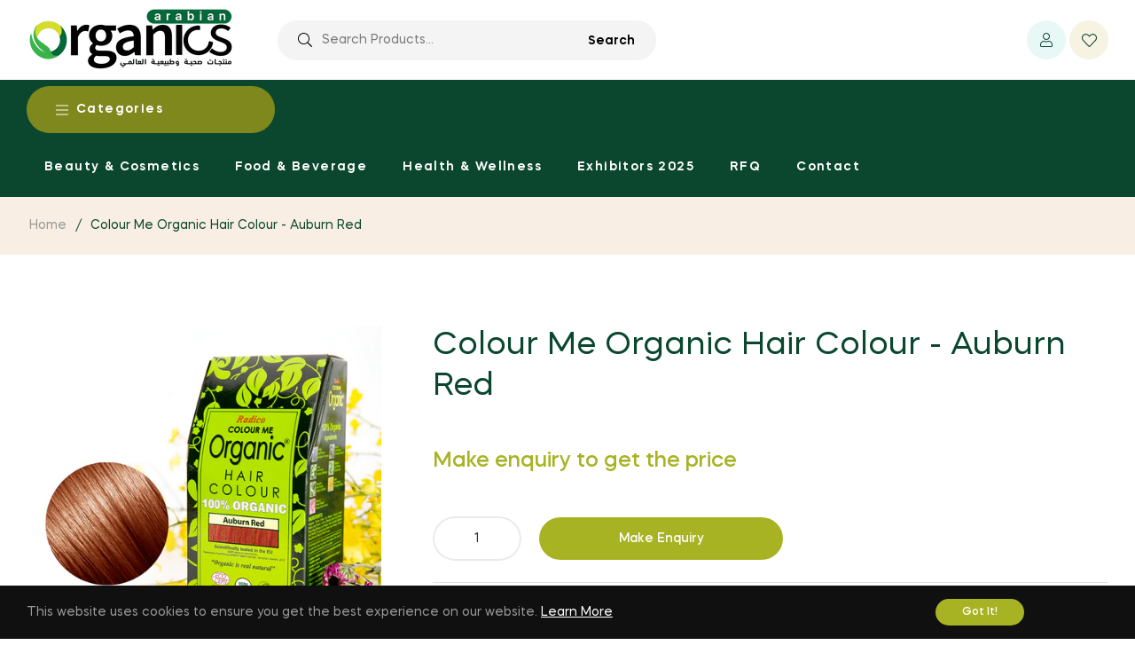

--- FILE ---
content_type: text/css
request_url: https://cdn.shopify.com/extensions/47b4044c-b2a1-4ca1-b102-03f3a1ff1b53/0.2.0/assets/enquiry.css
body_size: 240
content:
@import url(https://fonts.googleapis.com/css?family=Raleway:400,700);

.btn-enquiry { width: 275px !important; }

.btn-enquired, .btn-enquired:hover {
  background-color: #0b472e !important;
}

.overlay-l {
    height: 100%;
    width: 0;
    position: fixed;
    z-index: 999;
    top: 0;
    left: 0;
    background-color: rgba(0,0,0, 0.5);
    overflow-x: hidden;
    display: flex;
    justify-content: center;
    align-items: center;
    font-family: Raleway;
    color: white;
    letter-spacing: 1px;
  }

  .cursor-pointer {
    cursor: pointer !important;
  }

  #message_error{
    color: red;
    display: none;
    font-size: 14px;
  }

  #myNav .card-form {
    width: 500px;
    border-radius: 10px;
    background: white;
    box-shadow: 0 27px 55px 0 rgba(0, 0, 0, 0.3), 0 17px 17px 0 rgba(0, 0, 0, 0.15);
  }
  #myNav .card-form .form-title {
    width: 100%;
    display: flex;
    align-items: center;
    justify-content: center;
    height: 80px;
    font-size: 20px;
    font-weight: bold;
    background: #0b472e;
    border-radius: 10px 10px 0 0;
  }

  #myNav .card-form .form-success {
    width: 100%;
    display: none;
    align-items: center;
    justify-content: center;
    height: 80px;
    font-size: 20px;
    font-weight: bold;
    color: rgb(2, 2, 28);
    border-radius: 10px 10px 0 0;
  }

  #myNav .card-form .form-body {
    padding: 10px;
  }
  #myNav .card-form .form-body .row {
    display: flex;
    justify-content: space-around;
    padding: 10px;
  }
  #myNav .card-form .form-body .row input {
    appearance: none;
    width: 100%;
    margin: 0 15px;
    height: 35px;
    padding: 5px 15px;
    border-radius: 5px;
    outline: none;
    border: none;
    background: #e8ebed;
    color: #576366;
    font-size: 14px;
  }

  #myNav .card-form .form-body .row textarea{
    appearance: none;
    width: 100%;
    margin: 0 15px;
    padding: 5px 15px;
    border-radius: 5px;
    outline: none;
    border: none;
    background: #e8ebed;
    color: #576366;
    font-size: 14px;
  }

  #myNav .card-form .rule {
    height: 2px;
    background: #e8ebed;
    margin: 0px 35px;
  }
  #myNav .card-form .form-footer {
    margin: 0 25px 15px 25px;
    padding: 15px 10px;
    display: flex;
    justify-content: space-between;
  }
  #myNav .card-form .form-footer .submit {
    display: inline-block;
    line-height: 40px;
    border: none;
    border-radius: 5px;
    padding: 5px 15px;
    background: #27ae60;
    margin-right: 10px;
    font-size: 14px;
    font-weight: 700;
  }

  #myNav .card-form .form-footer .cancel {
    display: inline-block;
    height: 40px;
    line-height: 40px;
    border: none;
    border-radius: 5px;
    padding: 5px 15px;
    color: black;
    margin-right: 10px;
    font-size: 14px;
  }

  #myNav .card-form .form-footer span {
    margin-left: 8px;
  }

--- FILE ---
content_type: text/javascript; charset=utf-8
request_url: https://arabianorganics.com/products/colour-me-organic-hair-colour-auburn-red.js
body_size: 506
content:
{"id":7546380222633,"title":"Colour Me Organic Hair Colour - Auburn Red","handle":"colour-me-organic-hair-colour-auburn-red","description":"\u003cp\u003eABOUT PRODUCT\u003cbr\u003e\nColour Me Organic Arabia is 100 % Organic Hair Color “COLOUR-ME-ORGANIC” is a USDA Certified, EcoCert Certified organic hair colour, which is a perfect blend of hair treatment herbs without any chemicals. This is the first certified organic hair colour which has treatment properties due to its organic herbs which cover grey hair effectively and properly in one step with no synthetic ingredients.\u003cbr\u003e\nOther then grey hair, normal hair people should use it as hair treatment process and with a certain process and procedure more than repairing the damaged hair, it gives 24 shades which are chemical-free. \u003cbr\u003e\nManufactured by using Ayurveda, Natural and Organic herbs, it gently coats your hair for vibrant stable colour that lasts long. It balances and nourishes the hair shaft to prevent breakage and overdrying. Leaves hair shiny, thick, lustrous and naturally healthy.\u003c\/p\u003e","published_at":"2022-07-22T17:40:16-04:00","created_at":"2022-07-22T17:40:17-04:00","vendor":"Colour Me Organics - Arabia (Radico Middle East)","type":"","tags":[],"price":0,"price_min":0,"price_max":0,"available":true,"price_varies":false,"compare_at_price":null,"compare_at_price_min":0,"compare_at_price_max":0,"compare_at_price_varies":false,"variants":[{"id":42413734658217,"title":"Default Title","option1":"Default Title","option2":null,"option3":null,"sku":"14735","requires_shipping":true,"taxable":true,"featured_image":null,"available":true,"name":"Colour Me Organic Hair Colour - Auburn Red","public_title":null,"options":["Default Title"],"price":0,"weight":0,"compare_at_price":null,"inventory_management":null,"barcode":null,"requires_selling_plan":false,"selling_plan_allocations":[]}],"images":["\/\/cdn.shopify.com\/s\/files\/1\/0623\/6209\/1689\/products\/radico_web_21_auburnred_1568224554.png?v=1658526018"],"featured_image":"\/\/cdn.shopify.com\/s\/files\/1\/0623\/6209\/1689\/products\/radico_web_21_auburnred_1568224554.png?v=1658526018","options":[{"name":"Title","position":1,"values":["Default Title"]}],"url":"\/products\/colour-me-organic-hair-colour-auburn-red","media":[{"alt":null,"id":28955842150569,"position":1,"preview_image":{"aspect_ratio":1.0,"height":800,"width":800,"src":"https:\/\/cdn.shopify.com\/s\/files\/1\/0623\/6209\/1689\/products\/radico_web_21_auburnred_1568224554.png?v=1658526018"},"aspect_ratio":1.0,"height":800,"media_type":"image","src":"https:\/\/cdn.shopify.com\/s\/files\/1\/0623\/6209\/1689\/products\/radico_web_21_auburnred_1568224554.png?v=1658526018","width":800}],"requires_selling_plan":false,"selling_plan_groups":[]}